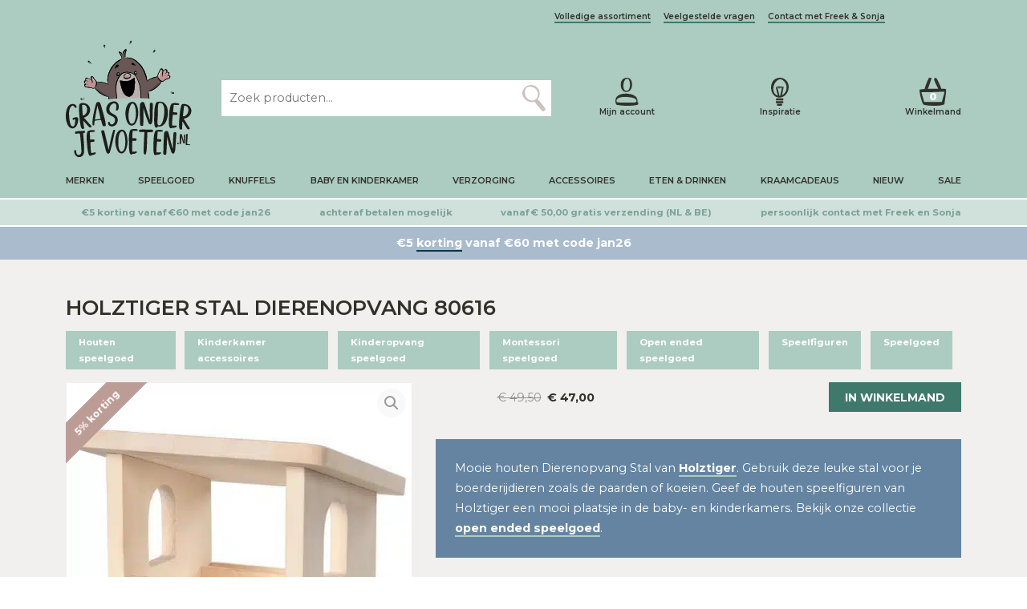

--- FILE ---
content_type: image/svg+xml
request_url: https://grasonderjevoeten.nl/wp-content/themes/sieronline_child/images/inspiratie.svg
body_size: 491
content:
<svg xmlns="http://www.w3.org/2000/svg" xmlns:xlink="http://www.w3.org/1999/xlink" viewBox="0 0 26.04 41.41"><defs><clipPath id="a" transform="translate(0 0)"><rect width="26.04" height="41.41" style="fill:none"/></clipPath></defs><g style="clip-path:url(#a)"><path d="M15.92,26c.4-1.4.8-3.18,1.13-4.82.44-2,1.43-6.89,1.57-7.17s-.27-.62-.86-.71a1,1,0,0,0-1.06.36,63.36,63.36,0,0,0-2.22,8.1c-.47,2.17-.86,3.89-1,5a6.45,6.45,0,0,1-1,.08h0A49.62,49.62,0,0,0,11,20.81c-.52-1.93-2-6.77-2-7.07s-.52-.42-1.09-.23a1,1,0,0,0-.77.81A63.75,63.75,0,0,0,9,22.53c.44,1.57.8,2.92,1.13,3.95a10.11,10.11,0,0,1-6.81-9.63c-.18-8,5.8-14.64,10.29-14.64,3.39,0,9.21,4.94,9.3,11.9a13.18,13.18,0,0,1-7,11.9M13.42,0C5.36,0,0,5.57,0,14.48,0,23,5.32,29.32,12.14,29.32c7.27,0,14-6.89,13.9-15.69C26,5.32,19.5,0,13.42,0" transform="translate(0 0)" style="fill:#303229"/><path d="M17.78,30.61c-1.34,0-2.34,0-3.42,0a68,68,0,0,0-7,.06c-.26.09,0,2.72,0,2.72a19.38,19.38,0,0,0,3.4.15c3,0,7,.06,7.21-.09.13-.6.47-2.81-.17-2.81" transform="translate(0 0)" style="fill:#303229"/><path d="M17.7,34.65c-1.34,0-2.34,0-3.42,0a68.26,68.26,0,0,0-7,.06c-.25.09,0,2.73,0,2.73a19.38,19.38,0,0,0,3.4.15c3,0,7,.06,7.21-.09.13-.6.47-2.82-.17-2.82" transform="translate(0 0)" style="fill:#303229"/><path d="M16,38.5c-.89,0-1.56,0-2.28,0A30.1,30.1,0,0,0,9,38.53a13,13,0,0,0,0,2.72,8.63,8.63,0,0,0,2.26.15,38.22,38.22,0,0,0,4.79-.09c.09-.6.31-2.81-.11-2.81" transform="translate(0 0)" style="fill:#303229"/><path d="M10.91,12.51c-.36-.13-1.73.2-1.47.86s.59,1.58.89,2.08a.78.78,0,0,0,1.28.05c.21-1,.05-2.53-.7-3" transform="translate(0 0)" style="fill:#303229"/><path d="M12,13c.05.71,0,1.69.12,2.25a.77.77,0,0,0,1.18.5c.54-.86.92-2.36.38-3.05-.29-.25-1.7-.42-1.68.3" transform="translate(0 0)" style="fill:#303229"/><path d="M15.32,12.22a3.11,3.11,0,0,0-1.15,2.72c.17.4,1.24,1.3,1.43.61s.46-1.63.53-2.23a1,1,0,0,0-.81-1.1" transform="translate(0 0)" style="fill:#303229"/></g></svg>